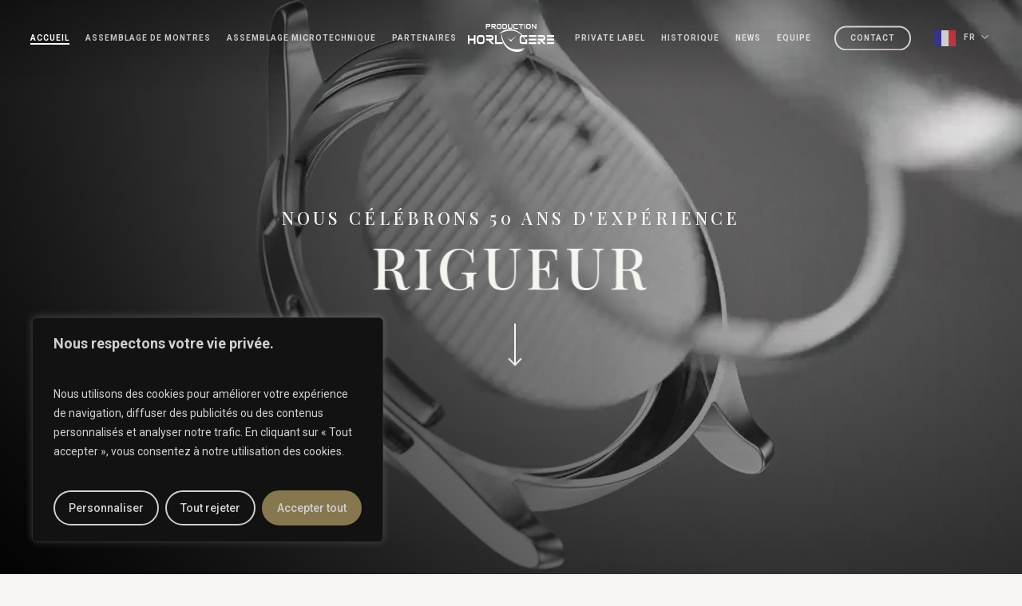

--- FILE ---
content_type: text/css
request_url: https://production-horlogere.ch/wp-content/themes/horlogere-child/style.css?ver=15.0.2
body_size: -22
content:
/*
Theme Name: Production Horlogere
Theme URI: production-horlogere.com
Author: Am
Template: horlogere
Version: 1
*/

--- FILE ---
content_type: image/svg+xml
request_url: https://production-horlogere.ch/wp-content/uploads/2023/04/logo-gold.svg
body_size: 1408
content:
<?xml version="1.0" encoding="utf-8"?>
<!-- Generator: Adobe Illustrator 19.0.0, SVG Export Plug-In . SVG Version: 6.00 Build 0)  -->
<svg version="1.1" id="Camada_1" xmlns="http://www.w3.org/2000/svg" xmlns:xlink="http://www.w3.org/1999/xlink" x="0px" y="0px"
	 viewBox="-51 341.3 492.1 158.6" style="enable-background:new -51 341.3 492.1 158.6;" xml:space="preserve">
<style type="text/css">
	.st0{fill:#87774F;}
</style>
<path class="st0" d="M138.9,393.8c0,0-8.8,51.6,38.1,89.7c0,0,45.9,35.3,94.2,2.3C271.2,485.7,149.2,525.5,138.9,393.8"/>
<path class="st0" d="M278.8,449.1c0,0-4.7-49.9-60.9-72.6c0,0-54.5-20.4-93.5,22.9C124.5,399.3,234.6,330.3,278.8,449.1"/>
<path class="st0" d="M-17.6,425v-20l8.6-0.1v50.3h-8.6v-20.1h-25.7v20.1h-8.6v-50.3h8.6V425C-43.3,425-17.6,425-17.6,425z
	 M28.2,455.2H14c-9.5,0-14.3-5.6-14.3-16.8v-16.7c0-11.2,4.8-16.8,14.3-16.8h14.3c9.5,0,14.3,5.6,14.3,16.8v16.8
	C42.6,449.6,37.8,455.2,28.2,455.2 M26.8,445.2c4.8,0,7.2-2.8,7.2-8.4v-13.4c0-5.6-2.4-8.4-7.2-8.4H13.9c-3.8,0-5.7,2.8-5.7,8.4
	v13.4c0,5.6,2.4,8.4,7.2,8.4H26.8z M64,435.1H51.2V425h27.2c4.8,0,7.2-1.7,7.2-5s-2.4-5-7.2-5H51.2v-10.1h28.6
	c9.5,0,14.3,5,14.3,15.1s-4.8,15.1-14.3,15.1h-2.7l20.2,20.1H84.1L64,435.1z M145.7,445.2v10h-42.9v-50.3h8.5v40.3H145.7z
	 M285.3,428.5v26.8h-28.6c-9.5,0-14.3-5.6-14.3-16.8v-16.7c0-11.2,4.8-16.8,14.3-16.8h28.6v10.1h-27.5c-4.6,0-6.9,2.7-6.9,8v14.1
	c0,5.4,2.3,8.1,6.9,8.1h19v-16.8L285.3,428.5L285.3,428.5z M294,405.1h43v10.1h-43V405.1z M294,425.2h43v10.1h-43V425.2z M294,445.3
	h43v10.1h-43V445.3z M358.3,435.3h-12.8v-10.1h27.2c4.8,0,7.2-1.7,7.2-5s-2.4-5-7.2-5h-27.2v-10.1h28.6c9.5,0,14.3,5,14.3,15.1
	s-4.8,15.1-14.3,15.1h-2.7l20.2,20.1h-13.2L358.3,435.3z M397,405.1h43v10.1h-43V405.1z M397,425.2h43v10.1h-43V425.2z M397,445.3
	h43v10.1h-43V445.3z"/>
<path class="st0" d="M138.4,396.8c0,0-3.6,52.4,45.2,85.9c0,0,47.6,30.7,90.9-7C274.5,475.7,160.8,527.4,138.4,396.8 M55.3,369.2
	h-5.2v-27.9h17.4c5.8,0,8.7,2.8,8.7,8.4s-2.9,8.4-8.7,8.4H55.4C55.4,358.1,55.4,369.2,55.3,369.2z M66.6,352.5
	c2.9,0,4.3-0.9,4.3-2.8s-1.4-2.8-4.3-2.8H55.3v5.6L66.6,352.5L66.6,352.5z M89.1,358.1h-2.5v11.2h-5.2v-28h17.4
	c5.8,0,8.7,2.8,8.7,8.4s-2.9,8.4-8.7,8.4h-1.6l12.2,11.2h-8L89.1,358.1L89.1,358.1z M97.9,352.5c2.9,0,4.3-0.9,4.3-2.8
	s-1.4-2.8-4.3-2.8H86.6v5.6L97.9,352.5L97.9,352.5z M129.9,369.2h-8.7c-5.8,0-8.7-3.1-8.7-9.3v-9.3c0-6.2,2.9-9.3,8.7-9.3h8.7
	c5.8,0,8.7,3.1,8.7,9.3v9.3C138.6,366.1,135.8,369.2,129.9,369.2 M129.1,363.6c2.9,0,4.3-1.5,4.3-4.6v-7.4c0-3.1-1.4-4.7-4.3-4.7
	h-7.8c-2.3,0-3.5,1.6-3.5,4.7v7.4c0,3.1,1.4,4.6,4.3,4.6H129.1z M161.3,341.3c5.8,0,8.7,3.1,8.7,9.3v9.3c0,6.2-2.9,9.3-8.7,9.3
	h-17.4v-27.9L161.3,341.3L161.3,341.3z M160.6,346.9h-11.5v16.7h11.4c2.8,0,4.2-1.5,4.2-4.4v-7.9
	C164.6,348.4,163.4,346.9,160.6,346.9 M196.1,341.3h5.2v18.6c0,6.2-2.9,9.3-8.7,9.3h-8.7c-5.8,0-8.7-3.1-8.7-9.3v-18.6h5.2v17.8
	c0,3,1.4,4.5,4.2,4.5h7.3c2.8,0,4.2-1.5,4.2-4.5V341.3z M232.6,363.6v5.6h-17.4c-5.8,0-8.7-3.1-8.7-9.3v-9.3c0-6.2,2.9-9.3,8.7-9.3
	h17.4v5.6h-16.7c-2.8,0-4.2,1.5-4.2,4.5v7.8c0,3,1.4,4.5,4.2,4.5h16.7V363.6L232.6,363.6z M248.2,346.9h-10.4v-5.6h26v5.6h-10.4
	v22.3h-5.2V346.9z M269,341.3h5.2v27.9H269V341.3z M296.8,369.2H288c-5.8,0-8.7-3.1-8.7-9.3v-9.3c0-6.2,2.9-9.3,8.7-9.3h8.7
	c5.8,0,8.7,3.1,8.7,9.3v9.3C305.6,366.1,302.6,369.2,296.8,369.2 M296,363.6c2.9,0,4.3-1.5,4.3-4.6v-7.4c0-3.1-1.4-4.7-4.3-4.7h-7.8
	c-2.3,0-3.5,1.6-3.5,4.7v7.4c0,3.1,1.4,4.6,4.3,4.6H296z M316,349.8v19.4h-5.2v-27.9h5.3l15.5,19.5v-19.5h5.2v27.9h-5.3L316,349.8z"
	/>
<path class="st0" d="M197.1,436.2l28.6-31.5l-30.7,27.5c0,0-3.4-3.2-6.3-0.7l-19.8-14.9l17.6,17.2
	C186.6,433.8,190.3,447,197.1,436.2 M345.5,442h14.3v13.4h-14.3V442z"/>
<path class="st0" d="M351.2,443.6h3.2V454h-3.2V443.6z"/>
<path class="st0" d="M347.5,447.3H358v3.2h-10.5V447.3z"/>
</svg>


--- FILE ---
content_type: image/svg+xml
request_url: https://production-horlogere.ch/wp-content/uploads/2023/02/logo-w.svg
body_size: 1041
content:
<svg xmlns="http://www.w3.org/2000/svg" xml:space="preserve" id="Camada_1" x="0" y="0" version="1.1" viewBox="19.5 341.6 492.1 158.6">
  <style>
    .st0{fill:#fff}
  </style>
  <path d="M210.4 394.1s-8.8 51.6 38.1 89.7c0 0 45.9 35.3 94.2 2.3-.1-.1-122.1 39.7-132.3-92" class="st0"/>
  <path d="M350.2 449.4s-4.7-49.9-60.9-72.6c0 0-54.5-20.4-93.5 22.9.1-.1 110.2-69.1 154.4 49.7" class="st0"/>
  <path d="M53.8 425.3v-20l8.6-.1v50.3h-8.6v-20.1H28.1v20.1h-8.6v-50.3h8.6v20.1h25.7zm45.9 30.2H85.4c-9.5 0-14.3-5.6-14.3-16.8V422c0-11.2 4.8-16.8 14.3-16.8h14.3c9.5 0 14.3 5.6 14.3 16.8v16.8c0 11.1-4.8 16.7-14.3 16.7m-1.5-10c4.8 0 7.2-2.8 7.2-8.4v-13.4c0-5.6-2.4-8.4-7.2-8.4H85.3c-3.8 0-5.7 2.8-5.7 8.4v13.4c0 5.6 2.4 8.4 7.2 8.4h11.4zm37.2-10.1h-12.8v-10.1h27.2c4.8 0 7.2-1.7 7.2-5s-2.4-5-7.2-5h-27.2v-10.1h28.6c9.5 0 14.3 5 14.3 15.1s-4.8 15.1-14.3 15.1h-2.7l20.2 20.1h-13.2l-20.1-20.1zm81.7 10.1v10h-42.9v-50.3h8.5v40.3h34.4zm139.7-16.7v26.8h-28.6c-9.5 0-14.3-5.6-14.3-16.8v-16.7c0-11.2 4.8-16.8 14.3-16.8h28.6v10.1h-27.5c-4.6 0-6.9 2.7-6.9 8v14.1c0 5.4 2.3 8.1 6.9 8.1h19v-16.8h8.5zm8.6-23.4h43v10.1h-43v-10.1zm0 20.1h43v10.1h-43v-10.1zm0 20.1h43v10.1h-43v-10.1zm64.4-10H417v-10.1h27.2c4.8 0 7.2-1.7 7.2-5s-2.4-5-7.2-5H417v-10.1h28.6c9.5 0 14.3 5 14.3 15.1s-4.8 15.1-14.3 15.1h-2.7l20.2 20.1h-13.2l-20.1-20.1zm38.7-30.2h43v10.1h-43v-10.1zm0 20.1h43v10.1h-43v-10.1zm0 20.1h43v10.1h-43v-10.1z" class="st0"/>
  <path d="M209.9 397.1s-3.6 52.4 45.2 85.9c0 0 47.6 30.7 90.9-7 0 0-113.8 51.7-136.1-78.9m-83.1-27.6h-5.2v-27.9H139c5.8 0 8.7 2.8 8.7 8.4s-2.9 8.4-8.7 8.4h-12.2v11.1zm11.3-16.7c2.9 0 4.3-.9 4.3-2.8s-1.4-2.8-4.3-2.8h-11.3v5.6h11.3zm22.5 5.6h-2.5v11.2h-5.2v-28h17.4c5.8 0 8.7 2.8 8.7 8.4s-2.9 8.4-8.7 8.4h-1.6l12.2 11.2h-8l-12.3-11.2zm8.8-5.6c2.9 0 4.3-.9 4.3-2.8s-1.4-2.8-4.3-2.8h-11.3v5.6h11.3zm32 16.7h-8.7c-5.8 0-8.7-3.1-8.7-9.3v-9.3c0-6.2 2.9-9.3 8.7-9.3h8.7c5.8 0 8.7 3.1 8.7 9.3v9.3c0 6.2-2.9 9.3-8.7 9.3m-.8-5.6c2.9 0 4.3-1.5 4.3-4.6v-7.4c0-3.1-1.4-4.7-4.3-4.7h-7.8c-2.3 0-3.5 1.6-3.5 4.7v7.4c0 3.1 1.4 4.6 4.3 4.6h7zm32.2-22.3c5.8 0 8.7 3.1 8.7 9.3v9.3c0 6.2-2.9 9.3-8.7 9.3h-17.4v-27.9h17.4zm-.7 5.6h-11.5v16.7H232c2.8 0 4.2-1.5 4.2-4.4v-7.9c-.1-2.9-1.3-4.4-4.1-4.4m35.4-5.6h5.2v18.6c0 6.2-2.9 9.3-8.7 9.3h-8.7c-5.8 0-8.7-3.1-8.7-9.3v-18.6h5.2v17.8c0 3 1.4 4.5 4.2 4.5h7.3c2.8 0 4.2-1.5 4.2-4.5v-17.8zm36.5 22.3v5.6h-17.4c-5.8 0-8.7-3.1-8.7-9.3v-9.3c0-6.2 2.9-9.3 8.7-9.3H304v5.6h-16.7c-2.8 0-4.2 1.5-4.2 4.5v7.8c0 3 1.4 4.5 4.2 4.5H304v-.1zm15.6-16.7h-10.4v-5.6h26v5.6h-10.4v22.3h-5.2v-22.3zm20.9-5.6h5.2v27.9h-5.2v-27.9zm27.7 27.9h-8.7c-5.8 0-8.7-3.1-8.7-9.3v-9.3c0-6.2 2.9-9.3 8.7-9.3h8.7c5.8 0 8.7 3.1 8.7 9.3v9.3c.1 6.2-2.9 9.3-8.7 9.3m-.7-5.6c2.9 0 4.3-1.5 4.3-4.6v-7.4c0-3.1-1.4-4.7-4.3-4.7h-7.8c-2.3 0-3.5 1.6-3.5 4.7v7.4c0 3.1 1.4 4.6 4.3 4.6h7zm20-13.8v19.4h-5.2v-27.9h5.3l15.5 19.5v-19.5h5.2v27.9H403l-15.5-19.4z" class="st0"/>
  <path d="m268.5 436.5 28.6-31.5-30.7 27.5s-3.4-3.2-6.3-.7l-19.8-14.9 17.6 17.2c.1 0 3.9 13.2 10.6 2.4m148.5 5.8h14.3v13.4H417v-13.4z" class="st0"/>
  <path d="M422.6 443.9h3.2v10.4h-3.2v-10.4z" class="st0"/>
  <path d="M419 447.6h10.5v3.2H419v-3.2z" class="st0"/>
</svg>


--- FILE ---
content_type: application/javascript
request_url: https://production-horlogere.ch/wp-content/themes/horlogere/js/build/elements/nectar-animated-gradient.js?ver=15.0.2
body_size: 2350
content:
!function(){"use strict";Math.sqrt(3),Math.sqrt(3);var t=1/6;Math.sqrt(5),Math.sqrt(5);function i(t){var i;i="function"==typeof t?t:t?function(){var t=0,i=0,e=0,s=1,n=(o=4022871197,function(t){t=t.toString();for(var i=0;i<t.length;i++){var e=.02519603282416938*(o+=t.charCodeAt(i));e-=o=e>>>0,o=(e*=o)>>>0,o+=4294967296*(e-=o)}return 2.3283064365386963e-10*(o>>>0)});var o;t=n(" "),i=n(" "),e=n(" ");for(var r=0;r<arguments.length;r++)(t-=n(arguments[r]))<0&&(t+=1),(i-=n(arguments[r]))<0&&(i+=1),(e-=n(arguments[r]))<0&&(e+=1);return n=null,function(){var n=2091639*t+2.3283064365386963e-10*s;return t=i,i=e,e=n-(s=0|n)}}(t):Math.random,this.p=e(i),this.perm=new Uint8Array(512),this.permMod12=new Uint8Array(512);for(var s=0;s<512;s++)this.perm[s]=this.p[255&s],this.permMod12[s]=this.perm[s]%12}function e(t){var i,e=new Uint8Array(256);for(i=0;i<256;i++)e[i]=i;for(i=0;i<255;i++){var s=i+~~(t()*(256-i)),n=e[i];e[i]=e[s],e[s]=n}return e}i.prototype={grad3:new Float32Array([1,1,0,-1,1,0,1,-1,0,-1,-1,0,1,0,1,-1,0,1,1,0,-1,-1,0,-1,0,1,1,0,-1,1,0,1,-1,0,-1,-1]),grad4:new Float32Array([0,1,1,1,0,1,1,-1,0,1,-1,1,0,1,-1,-1,0,-1,1,1,0,-1,1,-1,0,-1,-1,1,0,-1,-1,-1,1,0,1,1,1,0,1,-1,1,0,-1,1,1,0,-1,-1,-1,0,1,1,-1,0,1,-1,-1,0,-1,1,-1,0,-1,-1,1,1,0,1,1,1,0,-1,1,-1,0,1,1,-1,0,-1,-1,1,0,1,-1,1,0,-1,-1,-1,0,1,-1,-1,0,-1,1,1,1,0,1,1,-1,0,1,-1,1,0,1,-1,-1,0,-1,1,1,0,-1,1,-1,0,-1,-1,1,0,-1,-1,-1,0]),noise3D:function(i,e,s){var n,o,r,a,h,c,d,l,u,g,f=this.permMod12,p=this.perm,v=this.grad3,m=(i+e+s)*(1/3),w=Math.floor(i+m),b=Math.floor(e+m),x=Math.floor(s+m),y=(w+b+x)*t,M=i-(w-y),_=e-(b-y),A=s-(x-y);M>=_?_>=A?(h=1,c=0,d=0,l=1,u=1,g=0):M>=A?(h=1,c=0,d=0,l=1,u=0,g=1):(h=0,c=0,d=1,l=1,u=0,g=1):_<A?(h=0,c=0,d=1,l=0,u=1,g=1):M<A?(h=0,c=1,d=0,l=0,u=1,g=1):(h=0,c=1,d=0,l=1,u=1,g=0);var I=M-h+t,S=_-c+t,C=A-d+t,k=M-l+2*t,q=_-u+2*t,z=A-g+2*t,L=M-1+.5,N=_-1+.5,P=A-1+.5,O=255&w,j=255&b,E=255&x,V=.6-M*M-_*_-A*A;if(V<0)n=0;else{var D=3*f[O+p[j+p[E]]];n=(V*=V)*V*(v[D]*M+v[D+1]*_+v[D+2]*A)}var W=.6-I*I-S*S-C*C;if(W<0)o=0;else{var F=3*f[O+h+p[j+c+p[E+d]]];o=(W*=W)*W*(v[F]*I+v[F+1]*S+v[F+2]*C)}var H=.6-k*k-q*q-z*z;if(H<0)r=0;else{var U=3*f[O+l+p[j+u+p[E+g]]];r=(H*=H)*H*(v[U]*k+v[U+1]*q+v[U+2]*z)}var T=.6-L*L-N*N-P*P;if(T<0)a=0;else{var J=3*f[O+1+p[j+1+p[E+1]]];a=(T*=T)*T*(v[J]*L+v[J+1]*N+v[J+2]*P)}return 32*(n+o+r+a)}},i._buildPermutationTable=e,"undefined"!=typeof define&&define.amd&&define(function(){return i}),"undefined"!=typeof exports?exports.SimplexNoise=i:"undefined"!=typeof window&&(window.SimplexNoise=i),"undefined"!=typeof module&&(module.exports=i)}(),function(t){"use strict";const i=new SimplexNoise;function e(t,i){this.container=t,this.row=i,this.setup(),this.events(),this.rafLoop(),setTimeout(()=>{this.canvas.classList.add("loaded")})}const s=e.prototype;function n(){document.querySelectorAll("[data-nectar-animated-gradient-settings]").forEach(t=>{const i=t.querySelector(".row-bg-wrap");i&&new e(i,t)})}s.setup=function(){this.canvas=document.createElement("canvas"),this.canvas.classList.add("nectar-animated-gradient"),this.container.appendChild(this.canvas),this.ctx=this.canvas.getContext("2d"),this.onMobile=window.innerWidth<690,this.orientationChanged=!1,this.clock=0,this.resolution=this.onMobile?90:110,this.resPercentage=100/this.resolution,this.resPercentageNormalized=this.resPercentage/100,this.canvas.setAttribute("height",this.resolution),this.canvas.setAttribute("width",this.resolution),this.canvas.style="width:100%; height: 100%; position: relative;",this.imgdata=this.ctx.getImageData(0,0,this.canvas.width,this.canvas.height),this.cx=this.canvas.width/2,this.cy=this.canvas.height/2,this.data=this.imgdata.data,this.settings={};let t=JSON.parse(this.row.getAttribute("data-nectar-animated-gradient-settings"));if(Object.assign(this.settings,{speed:1e3,color_1:!1,color_2:!1,blending_mode:"linear"},t),this.colorSpeed=1300==this.settings.speed?.5:.9,this.colors=[],this.settings.color_1!==this.settings.color_2&&0!=this.settings.color_2||(this.singleColor=!0),this.settings.color_1){const t=this.rgbObj(this.settings.color_1);this.colors.push({r:t.r,g:t.g,b:t.b})}if(this.settings.color_2){const t=this.rgbObj(this.settings.color_2);this.colors.push({r:t.r,g:t.g,b:t.b})}},s.events=function(){var t=this;this.trackInView(),window.addEventListener("resize",()=>{t.onMobile&&!t.orientationChanged||this.resize()}),window.addEventListener("orientationchange",function(){t.orientationChanged=!0}),this.resize()},s.resize=function(){this.containerW=this.container.clientWidth,this.containerH=this.container.clientHeight;let t=this.containerH/this.containerW;this.aspectMod=t<1?{x:1.4,y:1.4*t}:{x:t/3,y:1}},s.trackInView=function(){let t=this;new IntersectionObserver(function(i){i.forEach(function(i){i.isIntersecting?t.inView=!0:t.inView=!1})},{rootMargin:"250px"}).observe(this.container)},s.rgbObj=function(t){var i=/^#?([a-f\d]{2})([a-f\d]{2})([a-f\d]{2})$/i.exec(t);return!!i&&{r:parseInt(i[1],16),g:parseInt(i[2],16),b:parseInt(i[3],16)}},s.mix=function(t,i,e){return t*(1-e)+i*e},s.mixed=function(t,i,e,s){return this.singleColor?this.colors[0][t]:"organic"==this.settings.blending_mode?this.mix(this.colors[0][t],this.colors[1][t],this.rotate(i,e,this.clock*this.colorSpeed)*this.resPercentageNormalized*3.5*s/2):"linear"==this.settings.blending_mode?this.mix(this.colors[0][t],this.colors[1][t],this.rotate(i,e,this.clock*this.colorSpeed)*this.resPercentageNormalized*2):void 0},s.rotate=function(t,i,e){let s=Math.PI/180*e,n=Math.cos(s),o=Math.sin(s);return n*(t-this.cx)+o*(i-this.cy)+this.cx},s.rafLoop=function(){if(this.inView){for(var t=0;t<this.resolution;t++)for(var e=0;e<this.resolution;e++){const s=i.noise3D(t/this.resolution*this.aspectMod.x,e/this.resolution*this.aspectMod.y,this.clock/this.settings.speed);this.data[4*(t+e*this.resolution)+0]=this.mixed("r",t,e,s),this.data[4*(t+e*this.resolution)+1]=this.mixed("g",t,e,s),this.data[4*(t+e*this.resolution)+2]=this.mixed("b",t,e,s),this.data[4*(t+e*this.resolution)+3]=265*s}this.clock++,this.ctx.putImageData(this.imgdata,0,0)}requestAnimationFrame(()=>{this.rafLoop()})},t(document).ready(function(){void 0!==window.vc_iframe||n(),t(window).on("vc_reload",()=>{n()})})}(jQuery);